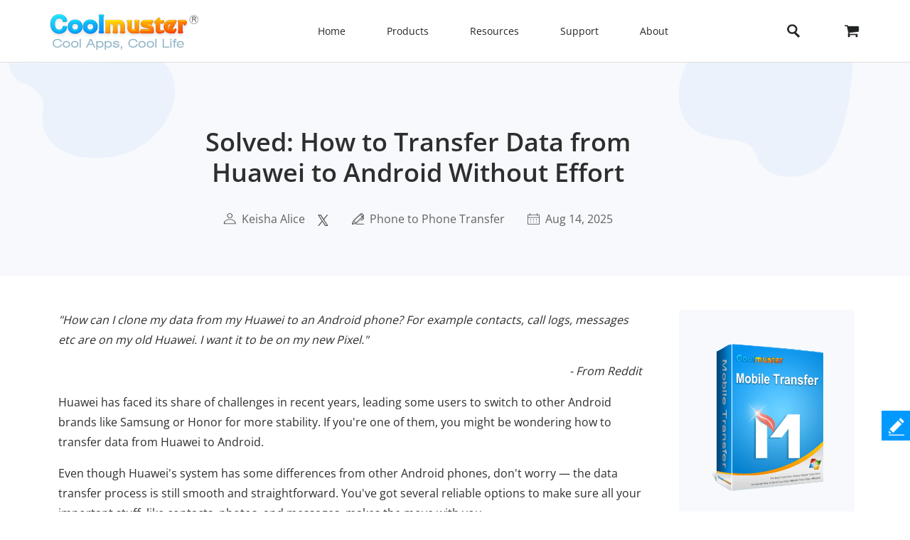

--- FILE ---
content_type: text/html;charset=UTF-8
request_url: https://www.coolmuster.com/phone-transfer/huawei-to-android-transfer.html
body_size: 14423
content:
<!doctype html>
<html lang="en">

<head>
    <meta charset="utf-8">
    <meta http-equiv="x-dns-prefetch-control" content="on">
    <link rel="dns-prefetch" href="//www.googleadservices.com" />
<link rel="dns-prefetch" href="//www.googletagmanager.com" />
<link rel="dns-prefetch" href="//googleads.g.doubleclick.net" />
    <meta name="viewport" content="width=device-width, initial-scale=1">
    <title>How to Transfer Data from Huawei to Android (Full Guide)</title>
    <meta name="generator" content="Coolmuster"/>
    <meta name="author" content="Coolmuster"/>
    <meta name="keywords" content=""/>
    <meta name="description" content="Want to transfer data from Huawei to Android without trouble? Don't worry. This guide have provided 8 solutions, so you can choose the one you like."/>
    <link rel="preload" href="https://www.coolmuster.com/public/assets/images/logo.png" as="image" />

    <meta http-equiv="Cache-Control" content="no-transform" />
    <meta http-equiv="Cache-Control" content="no-siteapp" />
    <link rel="canonical" href="https://www.coolmuster.com/phone-transfer/huawei-to-android-transfer.html" />
    <!-- Bootstrap core CSS -->
    <link href="/public/assets/css/bt5/bootstrap.min.css" rel="stylesheet">
    <link href="/public/assets/css/front/3_0/site.css?v=53202508260743" rel="stylesheet">
    <link href="/public/common/navigate/bottom_menu_style.css?v=53202508260743" rel="stylesheet">
    <link href="/public/common/navigate/top_menu_adapter.css?v=53202508260743" rel="stylesheet">
    <link href="/public/common/floating/floating_feedback_top.css?v=53202508260743" rel="stylesheet">

    <link href="/public/module/resource/assets/css/3_0/resource_content.css?v=53202508260743" rel="stylesheet">
    <link href="/public/common/navigate/change_language.css?v=53202508260743" rel="stylesheet" type="text/css" />

        <link rel="alternate" href="https://www.coolmuster.com/phone-transfer/huawei-to-android-transfer.html" hreflang="en" />
        <link rel="alternate" href="https://www.coolmuster.com/jp/phone-transfer/huawei-to-android-transfer.html" hreflang="ja" />
        <link rel="alternate" href="https://www.coolmuster.com/de/phone-transfer/huawei-to-android-transfer.html" hreflang="de" />
        <link rel="alternate" href="https://www.coolmuster.com/fr/phone-transfer/huawei-to-android-transfer.html" hreflang="fr" />
        <link rel="alternate" href="https://www.coolmuster.com/es/phone-transfer/huawei-to-android-transfer.html" hreflang="es" />
        <link rel="alternate" href="https://br.coolmuster.com/phone-transfer/huawei-to-android-transfer.html" hreflang="pt" />
        <link rel="alternate" href="https://it.coolmuster.com/phone-transfer/huawei-to-android-transfer.html" hreflang="it" />
        <link rel="alternate" href="https://tw.coolmuster.com/phone-transfer/huawei-to-android-transfer.html" hreflang="zh-Hant" />
        <link rel="alternate" href="https://www.coolmuster.kr/phone-transfer/huawei-to-android-transfer.html" hreflang="kr" />
        <link rel="alternate" href="https://ru.coolmuster.com/phone-transfer/huawei-to-android-transfer.html" hreflang="ru" />
        <link rel="alternate" href="https://id.coolmuster.com/phone-transfer/huawei-to-android-transfer.html" hreflang="id" />
        <link rel="alternate" href="https://tr.coolmuster.com/phone-transfer/huawei-to-android-transfer.html" hreflang="tr" />
        <link rel="alternate" href="https://www.coolmuster.com/phone-transfer/huawei-to-android-transfer.html" hreflang="x-default" />


<!-- Global site tag (gtag.js) - Google Analytics -->
<script defer src="https://www.googletagmanager.com/gtag/js?id=UA-42531556-1"></script>
<script type="text/javascript" defer>
	  window.dataLayer = window.dataLayer || [];
	  function gtag(){dataLayer.push(arguments);}
	  gtag('js', new Date());

	  gtag('config', 'UA-42531556-1');
</script>
<!-- Global site tag (gtag.js) - Google Ads: 937684425 -->
<script defer src="https://www.googletagmanager.com/gtag/js?id=AW-937684425"></script>
<script type="text/javascript" defer>
	  window.dataLayer = window.dataLayer || [];
	  function gtag(){dataLayer.push(arguments);}
	  gtag('js', new Date());

	  gtag('config', 'AW-937684425');
</script>
<script>(function(w,d,t,r,u){var f,n,i;w[u]=w[u]||[],f=function(){var o={ti:"5066591", enableAutoSpaTracking: true};o.q=w[u],w[u]=new UET(o),w[u].push("pageLoad")},n=d.createElement(t),n.src=r,n.async=1,n.onload=n.onreadystatechange=function(){var s=this.readyState;s&&s!=="loaded"&&s!=="complete"||(f(),n.onload=n.onreadystatechange=null)},i=d.getElementsByTagName(t)[0],i.parentNode.insertBefore(n,i)})(window,document,"script","//bat.bing.com/bat.js","uetq");</script>

    <script type="application/ld+json">
        {
            "@context": "https://schema.org",
            "@type": "Article",
            "mainEntityOfPage": {
                "@type": "WebPage",
                "@id": "https://www.coolmuster.com/phone-transfer/huawei-to-android-transfer.html"
            },
            "headline": "Solved: How to Transfer Data from Huawei to Android Without Effort",
            "image": "https://www.coolmuster.com/uploads/file/202508/transfer-data-from-huawei-to-android.jpg",
            "description": "Want to transfer data from Huawei to Android without trouble? Don't worry. This guide have provided 8 solutions, so you can choose the one you like.",
            "author": {
                "@type": "Person",
                "name": "Keisha Alice",
                "url": "https://www.coolmuster.com/author/keisha-alice.html"
            },
            "publisher": {
                "@type": "Organization",
                "name": "Coolmuster",
                "logo": {
                    "@type": "ImageObject",
                    "url": "https://www.coolmuster.com/public/assets/images/logo.png",
                    "width": 210,
                    "height": 56
                }
            },
            "datePublished": "2017-09-07",
            "dateModified": "2025-08-14"
        }
    </script>
    <script type="application/ld+json">
        {
            "@context": "https://schema.org",
            "@type": "BreadcrumbList",
            "itemListElement": [{
                "@type": "ListItem",
                "position": 1,
                "name": "Home",
                "item": "https://www.coolmuster.com"
            },{
                "@type": "ListItem",
                "position": 2,
                "name": "Phone to Phone Transfer",
                "item": "https://www.coolmuster.com/phone-transfer/"
            },{
                "@type": "ListItem",
                "position": 3,
                "name": "Solved: How to Transfer Data from Huawei to Android Without Effort"
            }]
        }
    </script>
</head>

<body>


     <div class="container-fluid header menu-bottom-border">
    <div class="container">
        <!-- pc BEGIN -->
        <div class="row" id="pcMenu">
            <div class="left w-auto"><a class="logo" href="https://www.coolmuster.com/"><span class="qxs-icon icon-logo"> </span>
            </a> <span class="navigator-mob"><i class="icon-navigator-mob"></i></span>
            </div>

            <div class="center w-auto">
                <ul class="col-12 navigator">
                    <li><a href="https://www.coolmuster.com/">Home</a></li>
                    <li><span>Products</span>
                        <!--  style="width: 1170px; left: -379.828px;" -->
                        <div class="products">
                            <div class="container">
                                <div class="row d-flex">
                                    <div class="w-auto">
                                        <h3><i class="qxs-icon qxs-android"></i><span>Android</span></h3>

                                        <div>
                                            <ul>
                                                <li class="hot"><a href="https://www.coolmuster.com/android-assistant.html">Android Assistant</a></li>
                                                <li><a href="https://www.coolmuster.com/android-eraser.html">Android Eraser</a></li>
                                                <li class="hot"><a href="https://www.coolmuster.com/lab-fone-for-android.html">Lab.Fone for Android</a></li>
                                                <li><a href="https://www.coolmuster.com/android-sms-contacts-recovery.html">Android SMS + Contacts Recovery</a></li>
                                                <li><a href="https://www.coolmuster.com/mobile-transfer.html">Mobile Transfer</a></li>
                                                <li class="new"><a href="https://www.coolmuster.com/android-backup-and-restore.html">Android Backup Manager</a></li>
                                                <li class="new"><a href="https://www.coolmuster.com/whatsapp-recovery.html">Android WhatsApp Recovery</a></li>
                                            </ul>
                                        </div>
                                    </div>

                                    <div class="w-auto">
                                        <h3><i class="qxs-icon qxs-ios"></i><span>iOS</span></h3>

                                        <div>
                                            <ul>
                                                <li class="hot"><a href="https://www.coolmuster.com/ios-assistant.html">iOS Assistant</a></li>
                                                <li><a href="https://www.coolmuster.com/ios-eraser.html">iOS Eraser</a></li>
                                                <li class="new"><a href="https://www.coolmuster.com/iphone-data-recovery.html">iPhone Data Recovery</a></li>
                                                <li><a href="https://www.coolmuster.com/iphone-backup-extractor.html">iPhone Backup Extractor</a></li>
                                                <li><a href="https://www.coolmuster.com/iphone-sms-contacts-recovery.html">iPhone SMS + Contacts Recovery</a></li>
                                                <li class="new"><a href="https://www.coolmuster.com/icloud-backup-recovery.html">iCloud Backup Recovery</a></li>
                                                <li class="new"><a href="https://www.coolmuster.com/iphone-whatsapp-recovery.html">iPhone WhatsApp Recovery</a></li>
                                            </ul>
                                        </div>
                                    </div>

                                    <div class="w-auto">
                                        <h3><i class="qxs-icon"></i>Office</h3>

                                        <div>
                                            <ul>
                                            	<li><a href="https://www.coolmuster.com/pdf-to-word-converter.html">PDF to Word Converter</a></li>
												<li><a href="https://www.coolmuster.com/pdf-creator-pro.html">PDF Creator Pro</a></li>
												<li class="new"><a href="https://www.coolmuster.com/pdf-to-jpg-converter.html">PDF to JPG Converter</a></li>
												<li class="new"><a href="https://www.coolmuster.com/jpg-to-pdf-converter.html">JPG to PDF Converter</a></li>
												<li class="new"><a href="https://www.coolmuster.com/pdf-merger.html">PDF Merger</a></li>
                                                <li><a href="https://www.coolmuster.com/pdf-converter-pro.html">PDF Converter Pro</a></li>
                                                <li><a href="https://www.coolmuster.com/pdf-password-remover.html">PDF Password Remover</a></li>
                                            </ul>
                                        </div>
                                    </div>

                                    <div class="w-auto">
                                        <h3><i class="qxs-icon"></i>Utilities</h3>

                                        <div>
                                            <ul>
                                                <li><a href="https://www.coolmuster.com/data-recovery.html">Data Recovery</a></li>
                                                <li class="new"><a href="https://www.coolmuster.com/heic-converter.html">HEIC Converter</a></li>
                                                <li><a href="https://www.coolmuster.com/lab-fone-for-android.html">Android Data Recovery</a></li>
                                                <li><a href="https://www.coolmuster.com/iphone-data-recovery.html">iOS Data Recovery</a></li>
                                                <li><a href="https://www.coolmuster.com/mobile-transfer.html">Phone to Phone Transfer</a></li>
                                                <li class="new"><a href="https://www.coolmuster.com/whatsapp-recovery.html">WhatsApp Data Recovery</a></li>
												<li class="new"><a href="https://www.coolmuster.com/data-erasure.html">Data Erasure</a></li>
                                            </ul>
                                        </div>
                                    </div>
                                </div>
                            </div>

                            <div class="container viewmore">
                                <div class="row">
                                    <div class="getmore justify-content-center">
                                        <a href="https://www.coolmuster.com/product-center.html">View All Products</a>
                                    </div>
                                </div>
                            </div>
                        </div>
                    </li>
                    <li><span>Resources</span>
                        <ul>
                            <li><a href="https://www.coolmuster.com/android-transfer-backup/">Android Transfer</a></li>
                            <li><a href="https://www.coolmuster.com/android-recovery/">Android Recovery</a></li>
                            <li><a href="https://www.coolmuster.com/idevices/">iPhone Transfer</a></li>
                            <li><a href="https://www.coolmuster.com/ios-recovery/">iPhone Recovery</a></li>
                            <li><a href="https://www.coolmuster.com/phone-transfer/">Phone Transfer</a></li>
                            <li><a href="https://www.coolmuster.com/phone-clean/">Phone Eraser</a></li>
                            <li><a href="https://www.coolmuster.com/resource.html">View All Resources</a></li>
                        </ul>
                    </li>
                    <li><span>Support</span>
                        <ul>
                            <li><a href="https://www.coolmuster.com/support.html">Support Center</a></li>
                            <li><a href="https://www.coolmuster.com/online-help/">Online Tutorials</a></li>
                            <li><a href="https://www.coolmuster.com/product-faq.html">Product FAQs</a></li>
                            <li><a href="https://www.coolmuster.com/sales-faq.html">Sales FAQs</a></li>
                            <li><a href="https://www.coolmuster.com/refund-faq.html">Refund FAQs</a></li>
                            <li><a href="https://www.coolmuster.com/what-is-1-year-subscription.html">Subscription FAQs</a></li>
                            <li><a href="https://www.coolmuster.com/sales-faq.html#registration">Registration FAQs</a></li>
                        </ul>
                    </li>
                    <li><span>About</span>
                        <ul>
                            <li><a href="https://www.coolmuster.com/about-coolmuster.html">About Coolmuster</a></li>
                            <li><a href="https://www.coolmuster.com/contact-us.html">Contact Us</a></li>
                        </ul>
                    </li>
                    <li class="qxs-mob-store"><a href="https://www.coolmuster.com/store.html">Store</a></li>
                    <li class="qxs-mob-search">
                        <div class="qxs-mob-searchbox">
                            <form action="https://www.coolmuster.com/search.html" id="cse-mobilesearch-box">
                                <input name="cx" type="hidden" value="012174904280100499933:qzbybr85npa" />
                                <input name="cof" type="hidden" value="FORID:10" />
                                <input name="ie" type="hidden" value="UTF-8" />
                                <span><i class="qxs-icon icon-search"></i></span>
                                <input name="q" placeholder="Search coolmuster.com" type="text" /> </form>
                        </div>
                    </li>
                </ul>
            </div>

            <div class="right w-auto">
                <div><a class="search" onclick="showPcSearchInput(event);" style="text-decoration:none"> <span
                        class="qxs-icon icon-search"> </span> </a></div>

                <div><a href="https://www.coolmuster.com/store.html"><i class="qxs-icon icon-store"></i></a></div>
            </div>

            <div class="searchbox w-auto">
                <form action="https://www.coolmuster.com/search.html" autocomplete="off" id="pc-search-form">
                    <input name="cx" type="hidden" value="012174904280100499933:qzbybr85npa" />
                    <input name="cof" type="hidden" value="FORID:10" />
                    <input name="ie" type="hidden" value="UTF-8" />
                    <span onclick="submitPcSearch(event,'pc-search-form');">
                        <i class="qxs-icon icon-search"></i>
                    </span>
                    <input onkeyup="submitPcSearchOnEnter(event,'pc-search-form');" name="q" placeholder="Search coolmuster.com" type="text" />
                    <span onclick="showPcMenu(event);">
                        <i class="qxs-icon icon-close"></i>
                    </span>
                </form>
            </div>
        </div>
        <!-- pc END -->

        <!-- mobile BEGIN -->
        <div class="row row-cols-1 navbar navbar-expand-sm navbar-light" id="mobileMenu-header">
            <div class="d-flex justify-content-between">
                <a href="https://www.coolmuster.com/"><div class="qxs-icon icon-logo"></div></a>

                <button class="border-0 navbar-toggler collapsed" type="button" data-bs-toggle="collapse"
                        data-bs-target="#mobileMenu" aria-controls="navbarNavDropdown"
                        aria-expanded="false" aria-label="Toggle navigation">
                    <span class="icon-navigator-mob"></span>
                </button>
            </div>
            <div id="mobileMenu" style="padding-top:1.2rem" class="collapse">
                <div class="col">
                    <p class="bg-transparent  menu-home " style="margin-bottom: 0;">
                        <a href="https://www.coolmuster.com/">Home</a>
                    </p>
                </div>
                <div class="col" >
                    <p class="accordion-collapse-show accordion-button accordion-header collapsed bg-transparent  px-0 "
                       data-bs-toggle="collapse" aria-expanded="true" data-bs-target="#flush-1">Products</p>
                    <ul id="flush-1" class="accordion-collapse collapse topmenu product-type">
                        <li>
                            <div class="d-flex justify-content-start accordion-collapse-show accordion-button accordion-header
                                            collapsed bg-transparent  px-0 "
                                 data-bs-toggle="collapse" aria-expanded="true" data-bs-target="#flush-11">
                                <i class="qxs-icon icon-android"></i>
                                <span class="align-middle">Android</span>
                            </div>
                            <ul id="flush-11" class="accordion-collapse collapse topmenu">
                                <li>
                                    <a href="https://www.coolmuster.com/android-assistant.html">
                                        <span>Android Assistant</span>
                                        <i class="qxs-icon hot"></i>
                                    </a>
                                </li>
                                <li><a href="https://www.coolmuster.com/android-eraser.html">Android Eraser</a></li>
                                <li>
                                    <a href="https://www.coolmuster.com/lab-fone-for-android.html">
                                        <span>Lab.Fone for Android</span>
                                        <i class="qxs-icon hot"></i>
                                    </a>
                                </li>
                                <li><a href="https://www.coolmuster.com/android-sms-contacts-recovery.html">Android SMS + Contacts Recovery</a></li>
                                <li><a href="https://www.coolmuster.com/mobile-transfer.html">Mobile Transfer</a></li>
                                <li>
                                    <a href="https://www.coolmuster.com/android-backup-and-restore.html">
                                        <span>Android Backup Manager</span>
                                        <i class="qxs-icon new"></i>
                                    </a>
                                </li>
                                <li>
                                    <a href="https://www.coolmuster.com/whatsapp-recovery.html">
                                        <span>Android WhatsApp Recovery</span>
                                        <i class="qxs-icon new"></i>
                                    </a>
                                </li>
                            </ul>
                        </li>
                        <li>
                            <div class="d-flex justify-content-start accordion-collapse-show accordion-button accordion-header
                                            collapsed bg-transparent  px-0 "
                                 data-bs-toggle="collapse" aria-expanded="true" data-bs-target="#flush-12">
                                <i class="qxs-icon icon-ios"></i>
                                <span class="align-middle">iOS</span>
                            </div>
                            <ul id="flush-12" class="accordion-collapse collapse topmenu">
                                <li>
                                    <a href="https://www.coolmuster.com/ios-assistant.html">
                                        <span>iOS Assistant</span>
                                        <i class="qxs-icon hot"></i>
                                    </a>
                                </li>
                                <li><a href="https://www.coolmuster.com/ios-eraser.html">iOS Eraser</a></li>
                                <li>
                                    <a href="https://www.coolmuster.com/iphone-data-recovery.html">
                                        <span>iPhone Data Recovery</span>
                                        <i class="qxs-icon new"></i>
                                    </a>
                                </li>
                                <li><a href="https://www.coolmuster.com/iphone-backup-extractor.html">iPhone Backup Extractor</a></li>
                                <li><a href="https://www.coolmuster.com/iphone-sms-contacts-recovery.html">iPhone SMS + Contacts Recovery</a></li>
                                <li><a href="https://www.coolmuster.com/icloud-backup-recovery.html"><span>iCloud Backup Recovery</span><i class="qxs-icon new"></i></a></li>
                                <li><a href="https://www.coolmuster.com/iphone-whatsapp-recovery.html"><span>iPhone WhatsApp Recovery</span><i class="qxs-icon new"></i></a></li>
                            </ul>
                        </li>
                        <li>
                            <div class="d-flex justify-content-start accordion-collapse-show accordion-button accordion-header
                                            collapsed bg-transparent px-0 "
                                 data-bs-toggle="collapse" aria-expanded="true" data-bs-target="#flush-13">
                                <i class="qxs-icon icon-office"></i>
                                <span class="align-middle">Office</span>
                            </div>
                            <ul id="flush-13" class="accordion-collapse collapse topmenu">
                                <li>
                                    <a href="https://www.coolmuster.com/pdf-to-word-converter.html">PDF to Word Converter</a>
                                </li>
                                <li><a href="https://www.coolmuster.com/pdf-creator-pro.html">PDF Creator Pro</a></li>
                                <li>
									<a href="https://www.coolmuster.com/pdf-to-jpg-converter.html">
										<span>PDF to JPG Converter</span>
										<i class="qxs-icon new"></i>
									</a>
								</li>
								<li>
									<a href="https://www.coolmuster.com/jpg-to-pdf-converter.html">
										<span>JPG to PDF Converter</span>
										<i class="qxs-icon new"></i>
									</a>
								</li>
								<li>
									<a href="https://www.coolmuster.com/pdf-merger.html">
										<span>PDF Merger</span>
										<i class="qxs-icon new"></i>
									</a>
								</li>
                                <li><a href="https://www.coolmuster.com/pdf-converter-pro.html">PDF Converter Pro</a></li>
                                <li><a href="https://www.coolmuster.com/pdf-password-remover.html">PDF Password Remover</a></li>
                            </ul>
                        </li>
                        <li>
                            <div class="d-flex justify-content-start accordion-collapse-show accordion-button accordion-header
                                            collapsed bg-transparent px-0 "
                                 data-bs-toggle="collapse" aria-expanded="true" data-bs-target="#flush-14">
                                <i class="qxs-icon icon-utilities"></i>
                                <span class="align-middle">Utilities</span>
                            </div>
                            <ul id="flush-14" class="accordion-collapse collapse topmenu">
                                <li>
                                    <a href="https://www.coolmuster.com/data-recovery.html">Data Recovery</a>
                                </li>
                                <li>
                                    <a href="https://www.coolmuster.com/heic-converter.html">
                                        <span>HEIC Converter</span>
                                        <i class="qxs-icon new"></i>
                                    </a>
                                </li>
                                <li><a href="https://www.coolmuster.com/lab-fone-for-android.html">Android Data Recovery</a></li>
                                <li><a href="https://www.coolmuster.com/iphone-data-recovery.html">iOS Data Recovery</a></li>
                                <li><a href="https://www.coolmuster.com/mobile-transfer.html">Phone to Phone Transfer</a></li>
                                <li>
                                    <a href="https://www.coolmuster.com/whatsapp-recovery.html">
                                        <span>WhatsApp Data Recovery</span>
                                        <i class="qxs-icon new"></i>
                                    </a>
                                </li>
								<li class="new"><a href="https://www.coolmuster.com/data-erasure.html">Data Erasure</a></li>
                            </ul>
                        </li>
                    </ul>
                </div>
    
                <div class="col">
                    <p class="accordion-collapse-show accordion-button accordion-header collapsed bg-transparent  px-0 "
                       data-bs-toggle="collapse" aria-expanded="true" data-bs-target="#flush-2">Resources</p>
                    <ul id="flush-2" class="accordion-collapse collapse topmenu">
                        <li><a href="https://www.coolmuster.com/android-transfer-backup/">Android Transfer</a></li>
                        <li><a href="https://www.coolmuster.com/android-recovery/">Android Recovery</a></li>
                        <li><a href="https://www.coolmuster.com/idevices/">iPhone Transfer</a></li>
                        <li><a href="https://www.coolmuster.com/ios-recovery/">iPhone Recovery</a></li>
                        <li><a href="https://www.coolmuster.com/phone-transfer/">Phone Transfer</a></li>
                        <li><a href="https://www.coolmuster.com/phone-clean/">Phone Eraser</a></li>
                        <li><a href="https://www.coolmuster.com/resource.html">View All Resources</a></li>
                    </ul>
                </div>

                <div class="col">
                    <p class="accordion-collapse-show accordion-button accordion-header collapsed bg-transparent  px-0 "
                       data-bs-toggle="collapse" aria-expanded="true" data-bs-target="#flush-3">Support</p>
                    <ul id="flush-3" class="accordion-collapse collapse topmenu">
                        <li><a href="https://www.coolmuster.com/support.html">Support Center</a></li>
                        <li><a href="https://www.coolmuster.com/online-help/">Online Tutorials</a></li>
                        <li><a href="https://www.coolmuster.com/product-faq.html">Product FAQs</a></li>
                        <li><a href="https://www.coolmuster.com/sales-faq.html">Sales FAQs</a></li>
                        <li><a href="https://www.coolmuster.com/refund-faq.html">Refund FAQs</a></li>
                        <li><a href="https://www.coolmuster.com/what-is-1-year-subscription.html">Subscription FAQs</a></li>
                        <li><a href="https://www.coolmuster.com/sales-faq.html#registration">Registration FAQs</a></li>
                    </ul>
                </div>

                <div class="col">
                    <p class="accordion-collapse-show accordion-button accordion-header collapsed bg-transparent  px-0 "
                       data-bs-toggle="collapse" aria-expanded="true" data-bs-target="#flush-4">About</p>
                    <ul id="flush-4" class="accordion-collapse collapse topmenu">
                        <li><a href="https://www.coolmuster.com/about-coolmuster.html">About Coolmuster</a></li>
                        <li><a href="https://www.coolmuster.com/contact-us.html">Contact Us</a></li>
                    </ul>
                </div>

                <div class="col">
                    <p class="bg-transparent  menu-home ">
                        <a href="https://www.coolmuster.com/store.html">Store</a>
                    </p>
                </div>
                <div class="input-group mb-3">
                    <form action="/search.html" id="mobile-search-form">
                        <div class="d-flex">
                            <input name="cx" type="hidden" value="012174904280100499933:qzbybr85npa" />
                            <input name="cof" type="hidden" value="FORID:10" />
                            <input name="ie" type="hidden" value="UTF-8" />
                            <button onclick="submitPcSearch(event,'mobile-search-form');" class="border-0 p-0 g-0 qxs-icon icon-search bg-transparent" type="button" style="margin-top: 10px;"></button>
                            <input name="q" onkeyup="submitPcSearchOnEnter(event,'mobile-search-form');" type="text" class="form-control border-0" placeholder="Search coolmuster.com">
                        </div>
                    </form>
                </div>
            </div>
        </div>
        <!-- mobile END -->
    </div>
</div>
    <!-- quick product nav BEGIN -->
    <div class="container-fluid product-detail-nav">
        <div class="container d-flex flex-wrap justify-content-between align-items-center">



            <div class="d-flex align-items-start name">
                <span>Mobile Transfer</span>
                <div class="d-flex align-items-center platform">
                    <span class="icon_win active" data-download="https://www.coolmuster.com/downloads/cool-mobile-transfer.exe" 
                        data-buy="https://www.coolmuster.com/purchase/mobile-transfer.html" data-buyshow="1">
                    </span>

                    <span class="icon_mac " data-download="https://www.coolmuster.com/downloads/cool-mobile-transfer.dmg" 
                        data-buy="https://www.coolmuster.com/purchase/mobile-transfer-for-mac.html" data-buyshow="1">
                    </span>
                </div>
                <span class="d-flex d-sm-none align-items-center justify-content-between product-detail-nav_toggle">&nbsp;</span>
            </div>
            <div class="d-flex align-items-center flex-wrap links">
                <a href="https://www.coolmuster.com/mobile-transfer.html">Features</a>
                <a href="https://www.coolmuster.com/phone-transfer/mobile-transfer-guide.html">Guide</a>
                <a href="https://www.coolmuster.com/tech-spec/mobile-transfer.html">Tech Specs</a>
                <a href="https://www.coolmuster.com/reviews/mobile-transfer.html">Reviews</a>
                <div class="col-12 col-sm links_controls d-flex">
                    <a href="https://www.coolmuster.com/downloads/cool-mobile-transfer.exe" class="download download_win d-flex align-items-center justify-content-center">Free Try</a>
                    <a href="https://www.coolmuster.com/purchase/mobile-transfer.html" class="buy buy_win d-flex align-items-center justify-content-center" id="nav-buy">Buy Now</a>
                </div>
            </div>
        </div>
    </div>
    <!-- quick product nav END -->

    <div class="container-fluid">
        <!-- resource banner  END -->
        <div class="row">
            <div class="resource-content-banner">
                <div class="row g-0 row-cols-1">
                    <div class="col-sm-2">
                        <img src="/public/module/resource/assets/images/3_0/content/bg-left.png" height="135px" width="235px"
                            loading="lazy" alt="...">
                    </div>
                    <div class="col-sm-7 text-center">
                        <div class="resource-content-banner-title">
                            <h1>Solved: How to Transfer Data from Huawei to Android Without Effort</h1>
                        </div>
                        <div class="d-flex info py-1 py-sm-4" style="color:#626262;">

                            <div class="d-flex flex-wrap">
                                <img class="my-auto mx-auto" src="/public/module/resource/assets/images/3_0/content/user.png" width="18px" height="16px" loading="lazy">
                                <span class="px-1"></span>
                                <a href="https://www.coolmuster.com/author/keisha-alice.html">Keisha Alice</a>
                            </div>

                            <span class="px-2"></span>
<div>
    <a href="https://x.com/coolmuster">
        <img src="/public/module/resource/assets/images/3_0/content/twitter.png" class="my-auto" width="18px" height="16px" loading="lazy">
    </a>
</div>
                            <span class="px-3"></span>
                            <div class="d-flex flex-wrap">
                                <img class="my-auto mx-auto" src="/public/module/resource/assets/images/3_0/content/tips.png" width="17px" height="16px" loading="lazy">
                                <span class="px-1"></span>
                                <a href="https://www.coolmuster.com/phone-transfer/">Phone to Phone Transfer</a>
                            </div>
                            <span class="px-3"></span>
                            <div class="d-flex flex-wrap">
                                <img class="my-auto mx-auto" src="/public/module/resource/assets/images/3_0/content/calendar.png" width="17px" height="16px" loading="lazy">
                                <span class="px-1"></span>
                                <span>Aug 14, 2025</span>
                            </div>
                        </div>
                    </div>
                    <div class="col-sm-3 title-right-img">
                        <img src="/public/module/resource/assets/images/3_0/content/bg-right.png" height="161px" width="246px"
                            loading="lazy" alt="...">
                    </div>
                </div>
            </div>
        </div>
        <!-- resource banner  END -->
    </div>

    <div class="container resource-content">
        <div class="row row-cols-1 row-cols-sm-12">
            <ResourceLeft class="col-sm-9">

                <div class="w-100 py-4"></div>
                <div class="px-2 px-sm-0">
                    <p><em>"How can I clone my data from my Huawei to an Android phone? For example contacts, call logs, messages etc are on my old Huawei. I want it to be on my new Pixel."</em></p>

<p align="right"><em>- From Reddit</em></p>

<p>Huawei has faced its share of challenges in recent years, leading some users to switch to other Android brands like Samsung or Honor for more stability. If you're one of them, you might be wondering how to transfer data from Huawei to Android.</p>

<p>Even though Huawei's system has some differences from other Android phones, don't worry — the data transfer process is still smooth and straightforward. You've got several reliable options to make sure all your important stuff, like contacts, photos, and messages, makes the move with you.</p>

<p align="center"><img loading="lazy" alt="how to transfer data from huawei to android" src="https://www.coolmuster.com/uploads/file/202508/transfer-data-from-huawei-to-android.jpg" /></p>

<div class="w-auto">
<div><span class="directory-title">Directory</span></div>

<div class="directory-content">
<ul>
	<li><a class="hot-end" href="#p1">Part 1: How to Transfer Data from Huawei to Android via Coolmuster Mobile Transfer</a></li>
	<li><a href="#p2">Part 2: How to Transfer Data from Huawei to Android via Manufacturer's Apps</a>
	<ul>
		<li><a href="#21">2.1 Using Samsung Smart Switch</a></li>
		<li><a href="#22">2.2 Using OnePlus Clone Phone</a></li>
		<li><a href="#23">2.3 Using Mi Mover</a></li>
		<li><a href="#24">2.4 Using Google Pixel Data Transfer Tool</a></li>
		<li><a href="#25">2.5 Using Honor Device Clone</a></li>
	</ul>
	</li>
	<li><a href="#p3">Part 3: How to Copy Data from Huawei to Android via Third-Party Apps</a>
	<ul>
		<li><a href="#31">3.1 Using SHAREit</a></li>
		<li><a href="#32">3.2 Using Send Anywhere</a></li>
	</ul>
	</li>
	<li><a href="#p4">Part 4: FAQs About Data Transfer from Huawei to Android</a></li>
</ul>
</div>
</div>

<h2><a id="p1" name="p1"></a>Part 1: How to Transfer Data from Huawei to Android via Coolmuster Mobile Transfer</h2>

<p>When switching from a Huawei phone to a new Android device, transferring your precious data is a crucial step. <a href="https://www.coolmuster.com/mobile-transfer.html">Coolmuster Mobile Transfer</a> is a powerful and user-friendly tool that simplifies this process. It enables you to transfer a wide range of data, including contacts, SMS, call logs, music, videos, photos, apps, and more, between different platforms with just a few clicks.</p>

<p><strong>Key features of Coolmuster Mobile Transfer:</strong></p>

<ul>
	<li>Directly <a href="https://www.coolmuster.com/phone-transfer/transfer-files-from-android-to-android.html">copy data from one phone to another</a>.</li>
	<li>Enable you to select data types before the transfer.</li>
	<li>Support the <a href="https://www.coolmuster.com/phone-transfer/transfer-photos-from-android-to-android.html">transfer of photos</a>, videos, music, contacts, SMS, etc.</li>
	<li>The <a href="https://www.coolmuster.com/phone-transfer/transfer-files-from-iphone-to-android.html">data transfer from iPhone to Android</a> is available.</li>
	<li>Work for most Android and iOS devices as well as Huawei devices.</li>
	<li>Support Android 6.0 or higher, and iOS 5.0 or later, including Android 16 and iOS 26.</li>
</ul>

<p>Download the Mobile Transfer software.</p>

<div class="py-2 d-flex flex-column flex-sm-row justify-content-center">
<div class="text-center"><a class="btn btn-primary download-button" href="https://www.coolmuster.com/downloads/cool-mobile-transfer.exe" rel="nofollow" style="width: 240px;"><img loading="lazy" alt="windows version of coolmuster mobile transfer" src="/public/module/resource/assets/images/3_0/content/win.png" /> Free Download for PC </a></div>

<div class="p-1">&nbsp;</div>

<div class="text-center"><a class="btn btn-primary download-button" href="https://www.coolmuster.com/downloads/cool-mobile-transfer.dmg" rel="nofollow" style="width: 240px;"><img loading="lazy" alt="mac version of coolmuster mobile transfer" src="/public/module/resource/assets/images/3_0/content/mac.png" /> Free Download for Mac </a></div>
</div>

<div>
<p><span class="para-number">01</span>Download and install the software on your computer. Once installed, launch it. Next, connect your Huawei and the Android phone to the computer using USB cables. Ensure that USB debugging is enabled on both devices.</p>

<p><span class="para-number">02</span>The software will detect the phones and display them as "Source" and "Destination". If they are in the wrong positions, click the "Flip" button to switch them.</p>

<p align="center"><img alt="connect huawei and android phone to the computer successfully" loading="lazy" src="https://www.coolmuster.com/uploads/image/20170802/android-to-android1.jpg" /></p>

<p><span class="para-number">03</span>The software will display a list of data types that can be transferred. Select the data you want to copy, and click the "Start Copy" button. The transfer process will begin, and a progress bar will show its status.</p>

<p align="center"><img alt="transfer huawei data to android directly" loading="lazy" src="https://www.coolmuster.com/uploads/image/20170802/android-to-android2.jpg" /></p>
</div>

<p><strong>Here's the video guide (about 2 minutes):</strong></p>

<p align="center"><iframe loading="lazy" allow="accelerometer; autoplay; clipboard-write; encrypted-media; gyroscope; picture-in-picture; web-share" allowfullscreen="" frameborder="0" height="315" referrerpolicy="strict-origin-when-cross-origin" src="https://www.youtube.com/embed/nNC8eTdj2kk?si=kzTMrSMOd-cSfT6M" title="YouTube video player" width="560"></iframe></p>

<h2><a id="p2" name="p2"></a>Part 2: How to Transfer Data from Huawei to Android via Manufacturer's Apps</h2>

<p>Many Android manufacturers provide their own dedicated apps to facilitate data migration from other devices. These apps are often optimized for their specific brand and offer a seamless experience. Select an app according to your new Android phone's make.</p>

<h3><a id="21" name="21"></a>2.1 Using Samsung Smart Switch</h3>

<p>If your new Android phone is a Samsung Galaxy device, you can use Samsung Smart Switch to <a href="https://www.coolmuster.com/phone-transfer/transfer-data-from-huawei-to-samsung.html">move your Huawei data to your Samsung phone</a> with ease.</p>

<p><strong>Here's how:</strong></p>

<p>Step 1: Download and install the Smart Switch app on both your old Huawei and your new Samsung phone from the Google Play Store. By the way, in general, Smart Switch is pre-installed on Samsung devices.</p>

<p>Step 2: Open the app on both phones. On the Samsung phone, select "Receive data", and on the Huawei, select "Send data". Choose "Wireless" as the transfer method.</p>

<p>Step 3: The two devices will connect automatically. You may need to confirm the connection on both phones. Once connected, the Smart Switch app will scan the Huawei device and display a list of data you can transfer. Select the desired data and tap "Transfer". The data will be copied to your new Samsung phone.</p>

<p align="center"><img loading="lazy" alt="transfer huawei to android via smart switch" src="https://www.coolmuster.com/uploads/file/202310/samsung-smart-switch-1-connect.png" /></p>

<h3><a id="22" name="22"></a>2.2 Using OnePlus Clone Phone</h3>

<p>OnePlus Clone Phone is a useful app for migrating data to a new OnePlus device. You can use it to <a href="https://www.coolmuster.com/phone-transfer/transfer-data-from-huawei-to-oneplus.html">move data from Huawei to your OnePlus</a> Android phone.</p>

<p><strong>Here's the guide:</strong></p>

<p>Step 1: On your new OnePlus phone, the Clone Phone app is usually pre-installed. On your old Huawei, download and install it from the Google Play Store.</p>

<p>Step 2: Open the app on both phones. On the OnePlus, select "This is the new phone". On the Huawei, choose "This is the old phone". Use the camera on the OnePlus to scan the QR code displayed on the Huawei to establish a connection.</p>

<p>Step 3: Once connected, the app will show the data that can be transferred. Select the files you want to move and tap "Start transfer".</p>

<p align="center"><img loading="lazy" alt="use oneplus clone phone to transfer data from huawei to android" src="https://www.coolmuster.com/uploads/file/202505/oneplus-clone-phone.jpg" /></p>

<h3><a id="23" name="23"></a>2.3 Using Mi Mover</h3>

<p>Mi Mover is the official data migration tool for Xiaomi and Redmi devices, which is available for <a href="https://www.coolmuster.com/phone-transfer/huawei-to-xiaomi.html">transferring data from a Huawei phone to a Xiaomi</a> or Redmi phone.</p>

<p><strong>Here are the steps:</strong></p>

<p>Step 1: Download and install the Mi Mover app on both your Huawei and your new Xiaomi/Redmi phone.</p>

<p>Step 2: On the new Xiaomi phone, open Mi Mover and select "New". On the Huawei, select "Old". The Xiaomi phone will display a QR code. Use the Huawei phone to scan this code.</p>

<p>Step 3: After scanning the QR code, the phones will connect. Choose the data you wish to transfer and tap "Send".</p>

<p align="center"><img loading="lazy" alt="transfer huawei data to xiaomi with mi mover" src="https://www.coolmuster.com/uploads/file/202410/mi-mover.jpg" /></p>

<h3><a id="24" name="24"></a>2.4 Using Google Pixel Data Transfer Tool</h3>

<p>Google Pixel devices have a built-in data transfer tool to help with setup. If you have set up your Google Pixel, you can go to Settings and choose "Backup and copy data" on the Android phone, but this only work on Pixel 9 or later. For the previous version, you need to reset your Pixel phone first.</p>

<p><strong>Here's how:</strong></p>

<p>Step 1: During the initial setup of your new Pixel phone, you will be prompted to "Copy apps &amp; data". Connect your old Huawei to the Pixel using a USB-C cable or an adapter.</p>

<p>Step 2: The Pixel will guide you through the process. It will automatically detect the data on your Huawei and ask you to select what you want to transfer.</p>

<p align="center"><img loading="lazy" alt="connect huawei and android phone with a usb cable and then transfer data" src="https://www.coolmuster.com/uploads/file/202312/data-transfer-tool-use-your-old-phone-screen.png" /></p>

<h3><a id="25" name="25"></a>2.5 Using Honor Device Clone</h3>

<p>Honor Device Clone is the official tool for moving data to a new Honor phone.</p>

<p><strong>To transfer data from Huawei to Honor:</strong></p>

<p>Step 1: On your new Honor phone, Device Clone is usually pre-installed. On your Huawei, you can download it from the AppGallery or Google Play Store.</p>

<p>Step 2: Open the app on both devices. On the new Honor phone, select "This is the new phone". On the Huawei, select "This is the old phone".</p>

<p>Step 3: Choose "Other Android phone" as the old phone type. The Honor phone will generate a QR code. Scan this code with the Huawei phone to connect. Next, select the data you want to transfer and tap "Next" or "Transfer".</p>

<p align="center"><img loading="lazy" alt="copy data from huawei to honor with honor device clone app" src="https://www.coolmuster.com/uploads/file/202505/honor-device-clone-select-data.png" /></p>

<h2><a id="p3" name="p3"></a>Part 3: How to Copy Data from Huawei to Android via Third-Party Apps</h2>

<p>If your new Android phone's manufacturer doesn't provide a tool for data migration, you can use third-party apps to get your files on your target device, such as SHAREit or Send Anywhere.</p>

<h3><a id="31" name="31"></a>3.1 Using SHAREit</h3>

<p>SHAREit is a popular app for fast file sharing between devices. However, there are some ads on the screen when you use it.</p>

<p><strong>Here's how:</strong></p>

<p>Step 1: Download and install the SHAREit app on both your Huawei and the new Android device.</p>

<p>Step 2: Open the app on both phones. On the Huawei, tap "Send", and on the Android, tap "Receive". The Huawei will search for the Android device. Then click your device to establish the connection. Or you can scan a QR code to connect both devices.</p>

<p>Step 3: Once the connection is established, select the files you want to transfer on the Huawei and tap "Send". The files will be transferred to the Android device.</p>

<p align="center"><img loading="lazy" alt="use shareit to transfer data from huawei to android" src="https://www.coolmuster.com/uploads/file/202310/shareit-send-files.png" /></p>

<h3><a id="32" name="32"></a>3.2 Using Send Anywhere</h3>

<p>Send Anywhere is a simple and secure file-sharing app that uses a 6-digit key or a QR code to connect devices.</p>

<p><strong>Send files from Huawei to Android via Send Anywhere:</strong></p>

<p>Step 1: Install the app on both your Huawei and new Android phone.</p>

<p>Step 2: On the Huawei, open the app, select the files you want to transfer, and tap "Send". The app will generate a 6-digit key.</p>

<p>Step 3: On the new Android phone, open the app, go to the "Receive" tab, and enter the 6-digit key from the Huawei phone. The transfer will start immediately.</p>

<p align="center"><img loading="lazy" alt="transfer files from huawei to android with send anywhere" src="https://www.coolmuster.com/uploads/file/202304/send-photos-from-iphone-to-android-by-send-anywhere.jpg" /></p>

<h2><a id="p4" name="p4"></a>Part 4: FAQs About Data Transfer from Huawei to Android</h2>

<p><strong>Q1: Can I transfer data from Huawei to a non-Huawei phone with the Huawei Phone Clone app?</strong></p>

<p>No, you cannot use the Huawei Phone Clone app to transfer data from a Huawei phone to a non-Huawei phone. Based on Huawei's official documentation, the Phone Clone app is specifically designed for a one-way migration: from an old phone (regardless of brand) to a new Huawei phone.</p>

<p><strong>Q2: Can I use Google Sync on a Huawei phone?</strong></p>

<p>Whether you can use Google Sync on a Huawei phone depends on when the phone was released.</p>

<ol>
	<li>For older Huawei phones (released before mid-2019): These devices came with Google Mobile Services (GMS) pre-installed, just like any other Android phone. This includes the Google Play Store, Gmail, Google Maps, and all the services that allow for Google Sync.</li>
	<li>For newer Huawei phones (released after mid-2019): Due to U.S. trade restrictions, new Huawei devices are not allowed to be sold with GMS pre-installed. These phones use Huawei's own ecosystem, known as Huawei Mobile Services (HMS) and its app store, AppGallery.</li>
</ol>

<p><strong>Q3: Can I send files from Huawei to Android with Bluetooth?</strong></p>

<p>Yes, you can send files from a Huawei phone to an Android device using Bluetooth. Bluetooth is a standard feature on all modern smartphones, and it allows for direct file transfers between devices, but not between Huawei/Android and iPhone/iPad.</p>

<h2>Conclusion</h2>

<p>Whether you want a quick one-click solution like <a href="https://www.coolmuster.com/mobile-transfer.html">Coolmuster Mobile Transfer</a>, a brand-specific tool such as Samsung Smart Switch, or a flexible third-party app like SHAREit, there's no shortage of ways to move your data from Huawei to Android. By choosing the method that matches your devices and preferences, you can ensure a smooth transition to your new phone without losing your valuable information.</p>

<div class="py-2 d-flex flex-column flex-sm-row justify-content-center">
<div class="text-center"><a class="btn btn-primary download-button" href="https://www.coolmuster.com/downloads/cool-mobile-transfer.exe" rel="nofollow" style="width: 240px;"><img loading="lazy" alt="windows version of coolmuster mobile transfer" src="/public/module/resource/assets/images/3_0/content/win.png" /> Free Download for PC </a></div>

<div class="p-1">&nbsp;</div>

<div class="text-center"><a class="btn btn-primary download-button" href="https://www.coolmuster.com/downloads/cool-mobile-transfer.dmg" rel="nofollow" style="width: 240px;"><img loading="lazy" alt="mac version of coolmuster mobile transfer" src="/public/module/resource/assets/images/3_0/content/mac.png" /> Free Download for Mac </a></div>
</div>

<p><strong>Related Articles:</strong></p>

<p><a href="https://www.coolmuster.com/android/huawei-backup.html">Huawei Backup and Restore: How to Back Up &amp; Restore Huawei Phone?</a></p>

<p><a href="https://www.coolmuster.com/android/huawei-file-transfer.html">Huawei File Transfer: How to Transfer Files from Huawei to PC [Solved]</a></p>

<p><a href="https://www.coolmuster.com/phone-transfer/transfer-contacts-from-iphone-to-huawei.html">How to Transfer Contacts from iPhone to Huawei [Proven Tips]</a></p>

<p><a href="https://www.coolmuster.com/phone-transfer/transfer-photos-from-iphone-to-huawei.html">6 Ways on How to Transfer Photos from iPhone to Huawei</a></p>

                </div>
                <div class="w-100 py-4"></div>
                <div class="px-4">
                    <div class="support" style="width:fit-content">
                        <span class="align-middle">Product-related questions? <a href="https://www.coolmuster.com/support.html">Contact Our Support Team to Get Quick Solution &gt;</a></span>
                    </div>
                </div>
                <div class="w-100 py-4"></div>
                <div class="p-4" style="font-size:0.9rem; color:#626262;">
                    <a href="https://www.coolmuster.com/" style="text-decoration: none;">
                        <img style="margin-top: -4px;" src="/public/assets/images/3_0/common/home.png" width="18px" height="15px" loading="lazy">
                    </a>
                    &nbsp;
                    <img src="/public/assets/images/3_0/common/triangle.png" width="6px" height="8px" loading="lazy">
                    &nbsp;
                    <span><a style="text-decoration: none; color:#626262" href="https://www.coolmuster.com/phone-transfer/">Phone to Phone Transfer</a></span>
                    &nbsp;
                    <img src="/public/assets/images/3_0/common/triangle.png" width="6px" height="8px" loading="lazy">
                    &nbsp;
                    <span>Solved: How to Transfer Data from Huawei to Android Without Effort</span>
                </div>
                <div class="w-100 py-4"></div>

                <div id="disqus_thread" style="padding:10px 0 0 20px;"></div>
            </ResourceLeft>

            <ResourceRight class="col-sm-3">
                <div class="w-100 py-3"></div>

                <!-- recommend product BEGIN -->
                <div class="py-3"  style="padding-right: 0.5rem!important;">
                    <div class="row row-cols-1 recommend-product">
                        <div class="text-center">
                            <div class="w-100 p-4"></div>
                            <img class="w-auto " src="/uploads/image/20200220/mobile-transfer-box.png" loading="lazy">
                            <h5 style="padding-top: 30px;padding-bottom: 0px">
                                    <a href="https://www.coolmuster.com/mobile-transfer.html"
                                       style="text-decoration: none; color:#2e2e2e">Mobile Transfer</a>
                            </h5>
                            <img src="/public/module/resource/assets/images/3_0/content/star.png" width="19px" height="18px" loading="lazy">
                            <img src="/public/module/resource/assets/images/3_0/content/star.png" width="19px" height="18px" loading="lazy">
                            <img src="/public/module/resource/assets/images/3_0/content/star.png" width="19px" height="18px" loading="lazy">
                            <img src="/public/module/resource/assets/images/3_0/content/star.png" width="19px" height="18px" loading="lazy">

                            <img src="/public/module/resource/assets/images/3_0/content/star-half.png" width="19px" height="18px" loading="lazy">

                            <div class="w-100 p-2"></div>
                            <div class="row row-cols-12 gy-3 recommend-product-desc">
                                <i class="px-2 col-1"></i><div class="col-11 px-2" style="text-align: left;">Transfer all files from phone to phone by file category with one click.</div>
                                <i class="px-2 col-1"></i><div class="col-11 px-2" style="text-align: left;">Support photos, videos, music, contacts, SMS, call logs, eBooks, apps, etc.</div>
                                <i class="px-2 col-1"></i><div class="col-11 px-2" style="text-align: left;">Work with Android and iOS operating systems, including the latest version.</div>
                                <i class="px-2 col-1"></i><div class="col-11 px-2" style="text-align: left;">Support wired and wireless data transfer for Android devices.</div>
                            </div>
                        </div>
                        <div class="w-100 p-2"></div>
                        <div class="text-center">
                            <a href="https://www.coolmuster.com/downloads/cool-mobile-transfer.exe" class="btn btn-primary download-button" style="width:210px">
                                <img src="/public/module/resource/assets/images/3_0/content/win.png" loading="lazy">&nbsp;
                                Download for PC
                            </a>
                        </div>

                        <div class="w-100 p-2"></div>
                        <div class="text-center">
                            <a href="https://www.coolmuster.com/downloads/cool-mobile-transfer.dmg" class="btn btn-primary download-button" style="width:210px">
                                <img src="/public/module/resource/assets/images/3_0/content/mac.png" loading="lazy">&nbsp;
                                Download for Mac
                            </a>
                        </div>
                        <div class="p-4"></div>
                    </div>
                </div>
                <!-- recommend product END -->

                <!-- Hot Articles BEGIN -->
                <div class="my-3 position-sticky" style="top:6rem">
                    <div class="row row-cols-12 shadow border border-light top-stories py-3 px-1 gy-3">
                        <h4>Hot Articles</h4>
                        <hr>
                        <i class="px-2 col-1"></i><div class="col-11 px-2"><a href="https://www.coolmuster.com/phone-transfer/transfer-data-from-samsung-to-huawei.html">7 Useful Methods to Transfer Data from Samsung to Huawei</a></div>
                        <i class="px-2 col-1"></i><div class="col-11 px-2"><a href="https://www.coolmuster.com/phone-transfer/transfer-photos-from-android-to-android.html">Top 7 Ways on How to Transfer Photos from Android to Android</a></div>
                        <i class="px-2 col-1"></i><div class="col-11 px-2"><a href="https://www.coolmuster.com/phone-transfer/transfer-iphone-data-to-xiaomi.html">How to Transfer iPhone Data to Xiaomi: iPhone to Xiaomi Transfer in 5 Ways</a></div>
                        <i class="px-2 col-1"></i><div class="col-11 px-2"><a href="https://www.coolmuster.com/phone-transfer/transfer-photos-from-android-to-iphone.html">How to Transfer Photos from Android to iPhone [8 Workable Methods]</a></div>
                        <i class="px-2 col-1"></i><div class="col-11 px-2"><a href="https://www.coolmuster.com/phone-transfer/top-3-phone-cloning-software-of-2017.html">7 Best Phone Cloning Software and Apps (Updated Review)</a></div>
                        <i class="px-2 col-1"></i><div class="col-11 px-2"><a href="https://www.coolmuster.com/phone-transfer/transfer-data-from-huawei-to-iphone.html">How to Transfer from Huawei to iPhone? 3 Ways You Can't Miss</a></div>
                    </div>
                </div>
                <!-- Hot Articles BEGIN -->

            </ResourceRight>
        </div>
    </div>
     <div class="container-fluid bottom" style="background-color: #2f323c;">
<div class="container">

<div class="row row-cols-1 row-cols-sm-12 footer-text-color">
    <!-- logo desc -->
    <div class="col-sm-3 py-3 px-sm-0">
        <div class="col qxs-icon footer-logo"></div>
        <p class="py-3 footer-brand-desc px-sm-1">Cool Apps, Cool Life.<br /> Provide the most needed software for global users, improve the quality of life with science and technology.</p>
    </div>
    <div class="col-sm-2" >
        <p class="py-2 accordion-collapse-show accordion-button accordion-header collapsed bg-transparent footer-text-color align-left px-0"
           data-bs-toggle="collapse" aria-expanded="true" data-bs-target="#flush-footer-1">Company</p>
        <p class="footermenu-title accordion-no-collapse-show accordion-button accordion-header collapsed bg-transparent footer-text-color align-left px-0"
           aria-expanded="true" data-bs-target="#flush-footer-10">Company</p>
        <ul id="flush-footer-1" class="accordion-collapse collapse show footermenu">
            <li><a href="https://www.coolmuster.com/about-coolmuster.html">About Coolmuster</a></li>
            <li><a href="https://www.coolmuster.com/contact-us.html">Contact Us</a></li>            
            <li><a href="https://www.coolmuster.com/store.html">Store</a></li>
            <li><a href="https://www.coolmuster.com/download.html">Download</a></li>
            <li><a href="https://www.coolmuster.com/resource.html">Resources</a></li>
            <li><a href="https://www.coolmuster.com/giveaway.html">Giveaways</a></li>
            <li><a href="https://www.coolmuster.com/write-review-to-win-free-license-code.html">Get Free License</a></li>
        </ul>
    </div>

    <div class="col-sm-2">
        <p class="py-2 accordion-collapse-show accordion-button accordion-header collapsed bg-transparent footer-text-color align-left px-0"
           data-bs-toggle="collapse" aria-expanded="true" data-bs-target="#flush-footer-2">Featured</p>
        <p class="footermenu-title accordion-no-collapse-show accordion-button accordion-header collapsed bg-transparent footer-text-color align-left px-0"
           aria-expanded="true" data-bs-target="#flush-footer-10">Featured</p>
        <ul id="flush-footer-2" class="accordion-collapse collapse show footermenu">
            <li><a href="https://www.coolmuster.com/android-assistant.html">Android Data Transfer</a></li>
            <li><a href="https://www.coolmuster.com/lab-fone-for-android.html">Android Data Recovery</a></li>
            <li><a href="https://www.coolmuster.com/android-eraser.html">Android Data Eraser</a></li>
            <li><a href="https://www.coolmuster.com/mobile-transfer.html">Phone to Phone Transfer</a></li>
            <li><a href="https://www.coolmuster.com/ios-assistant.html">iPhone Data Transfer</a></li>
            <li><a href="https://www.coolmuster.com/iphone-data-recovery.html">iPhone Data Recovery</a></li>
            <li><a href="https://www.coolmuster.com/ios-eraser.html">iPhone Data Eraser</a></li>
        </ul>
    </div>

    <div class="col-sm-2">
        <p class="py-2 accordion-collapse-show accordion-button accordion-header collapsed bg-transparent footer-text-color align-left px-0"
           data-bs-toggle="collapse" aria-expanded="true" data-bs-target="#flush-footer-3">Support</p>
        <p class="footermenu-title accordion-no-collapse-show accordion-button accordion-header collapsed bg-transparent footer-text-color align-left px-0"
           aria-expanded="true" data-bs-target="#flush-footer-10">Support</p>
        <ul id="flush-footer-3" class="accordion-collapse collapse show footermenu">
            <li><a  href="https://www.coolmuster.com/support.html">Support Center</a></li>
            <li><a  href="https://www.coolmuster.com/online-help/">Online Tutorials</a></li>
            <li><a  href="https://www.coolmuster.com/product-faq.html">Product FAQs</a></li>
            <li><a  href="https://www.coolmuster.com/sales-faq.html">Sales FAQs</a></li>
            <li><a  href="https://www.coolmuster.com/refund-faq.html">Refund FAQs</a></li>
            <li><a  href="https://www.coolmuster.com/what-is-1-year-subscription.html">Subscription FAQs</a></li>
            <li><a  href="https://www.coolmuster.com/sales-faq.html#registration">Registration FAQs</a></li>
        </ul>
    </div>

    <div class="col-sm-3 py-3">
        <div>
            <p class="footermenu-title">Follow Us</p>
            <div class="d-flex">
                <a class="me-2" href="https://www.facebook.com/coolmuster" rel="nofollow noopener noreferrer" target="_blank">
                    <i class="qxs-icon icon-facebook"></i>
                </a>
                <a class="me-2" href="https://x.com/coolmuster" rel="nofollow noopener noreferrer" target="_blank">
                    <i class="qxs-icon icon-twitter"></i>
                </a>
                <a class="me-2" href="https://www.youtube.com/mycoolmuster" rel="nofollow noopener noreferrer" target="_blank">
                    <i class="qxs-icon icon-youtube"></i>
                </a>
                <a class="me-2" href="https://www.tiktok.com/@coolmuster" rel="nofollow noopener noreferrer" target="_blank">
                    <i class="icon-tiktok-preload  icon-tiktok"></i>
                </a>
            </div>

        </div>

        <p class="footermenu-title" style="margin-top: 20px;">Newsletter</p>
        <div class="input-group mb-3 footer-subscribe">
            <input type="text" class="form-control" placeholder="Email address" aria-label="Email address" aria-describedby="button-addon2">
            <button onclick="asyncSubcribe();" class="btn btn-outline-secondary" type="button" id="button-addon2">Join Now</button>
        </div>
        <p class="footer-subscribe join-status" style="color:#E36207">&nbsp;</p>
             
<div class="change_language" tabindex="-1">
    <label>Change Language</label>
    <div class="languages">
        <a href="https://www.coolmuster.com">English - English</a>
        <a href="https://www.coolmuster.com/fr/">French - Français</a>
        <a href="https://www.coolmuster.com/de/">German - Deutsch</a>
        <a href="https://it.coolmuster.com/">Italian - Italiano</a>
        <a href="https://www.coolmuster.com/es/">Spanish - Español</a>
        <a href="https://br.coolmuster.com/">Portuguese - Português</a>
        <a href="https://www.coolmuster.com/jp/">Japanese - 日本語</a>
        <a href="https://tw.coolmuster.com/">Chinese Traditional - 繁體中文</a>
        <a href="https://www.coolmuster.kr/">Korean - 한국어</a>
        <a href="https://ru.coolmuster.com/">Russian - Pусский</a>
        <a href="https://id.coolmuster.com/">Indonesian - Bahasa Indonesia</a>
        <a href="https://tr.coolmuster.com/">Turkish - Türkçe</a>
    </div>
</div>


             <script defer type="text/javascript">
     i18n = {"i18n_cookie_privacy_link":"<a href='https://www.coolmuster.com/privacy.html'>Cookies Policy</a>","i18n_thankyou_subscribe":"Thank you for subscribing!","i18n_join_now":"Join Now","i18n_cookie_privacy_desc":"Coolmuster uses cookies to ensure you get the best experience on our website.","i18n_emall_input":"Please enter your email.","i18n_sending":"Sending","i18n_email_limit_2":"Invalid email, please double check.","i18n_email_limit":"Invalid email address, please try again.","i18n_cookie_privacy_got_it":"Got it!"};
</script>

    </div>

</div>
</div>
<div  class="row" style="background-color: #272930">
        <div class="d-flex terms-text-align justify-content-center py-4">
            <a class="px-sm-2 text-decoration-none footer-text-color" href="https://www.coolmuster.com/terms-conditions.html">Terms &amp; Conditions</a>
            <a class="px-sm-2 text-decoration-none footer-text-color" href="https://www.coolmuster.com/privacy.html">Privacy (UPDATED)</a>
            <a class="px-sm-2 text-decoration-none footer-text-color" href="https://www.coolmuster.com/end-user-license-agreement.html">License Agreement</a>
            <a class="px-sm-2 text-decoration-none footer-text-color" href="https://www.coolmuster.com/how-to-uninstall-program-on-your-windows-mac-computer.html">Uninstall</a>
            <span class="px-sm-2 text-decoration-none footer-text-color">Copyright © 2025 Coolmuster. All Rights Reserved.</span>
        </div>
        <div class="d-flex justify-content-sm-center justify-content-evenly py-2">
            <i class="qxs-icon icon-mcafee"></i>
            <a class="px-sm-5" href="https://safeweb.norton.com/report/show?url=www.coolmuster.com" rel="nofollow noopener noreferrer" target="_blank"><i class="qxs-icon icon-norton"></i></a>
        </div>
        <div class="w-100 py-2"></div>
    </div>
</div>
<div style="top: 158px;" id="side-button">
    <div type="button" class="message_write" data-bs-toggle="modal" data-bs-target="#feedbackPage" ><span class="icon"><img alt="feedback" loading="lazy" style="width:22px;height:25px;" src="/public/skin/default/images/icon_feedback.png"></span><span>Feedback</span></div>
    <div style="display: none;" id="messageToTop" onclick="clickScrollToTop(event);"><img loading="lazy" style="width:32px;height:32px;" src="/public/skin/default/images/top_up.png"></div>
</div>

<div class="modal fade" id="feedbackPage" tabindex="-1"
     aria-labelledby="feedbackPageTitle"  aria-modal="true" role="dialog">

    <div class="modal-dialog modal-lg modal-dialog-centered modal-dialog-scrollable ">
        <div class="modal-content">
            <div class="modal-header feedback-title py-0 gx-0 ">
                <h2 class="modal-title text-center w-100 " id="title">Feedback<span>Help us make our website better for you</span></h2>
                <i type="button" class="close-img flex-shrink-1" data-bs-dismiss="modal" aria-label="Close"></i>
            </div>

            <div class="modal-body">
                <form enctype="multipart/form-data" name="form1Message" id="form1Message" method="post" action="/feedback/webfeedback_add">
                <p class="text-center">Please select your question type and we'll guide you to the right service team.</p>
                    <input name="action" value="webfeedback" type="hidden">
                        <div class="mb-3">
                            <input name="name" id="name" type="text" placeholder="Your Name:" class="form-control" required>
                            <div class="invalid-feedback">*Name can't be empty.</div>
                        </div>
                        <div class="mb-3">
                            <input name="email" id="email" placeholder="E-mail:" type="email" class="form-control" required>
                            <div class="invalid-feedback">*Invalid email address, please try again.</div>
                        </div>
                        <div class="mb-3">
                            <input type="hidden" name="fblv1hidden" id="fblv1hidden" />
                            <input type="hidden" name="fblv2hidden" id="fblv2hidden" />
                            <select name="fblv1" id="fblv1" class="form-select">
                                <option fblvid="0" link="" value="Please Select Question Type" selected="selected">Please Select Question Type</option>
                                <option fblvid="1" link="" value="Website">Website</option>
                                <option fblvid="2" link="" value="Products">Products</option>
                                <option fblvid="3" link="https://www.coolmuster.com/sales-faq.html" value="Sales">Sales</option>
                                <option fblvid="4" link="https://www.coolmuster.com/refund-faq.html" value="Refund">Refund</option>
                            </select>
                        </div>
                        <div id="fblv2div" class="mb-3" style="display:none;" >
                            <div>
                                <select onchange="selfblv2(this)" class="form-select" id="fblv2_2" name="fblv2_2">
                                    <option fblvid="0" link="" value="Please Select Question Type" selected="selected">Please Select Question Type</option>
                                    <option fblvid="1" link="https://www.coolmuster.com/android-assistant-faqs.html" value="Android Assistant">Android Assistant</option>
                                    <option fblvid="2" link="https://www.coolmuster.com/android-recovery-faqs.html" value="Lab.Fone for Android">Lab.Fone for Android</option>
                                    <option fblvid="3" link="https://www.coolmuster.com/android-recovery-faqs.html" value="Android SMS+Contacts Recovery">Android SMS+Contacts Recovery</option>
                                    <option fblvid="4" link="https://www.coolmuster.com/ios-assistant-faqs.html" value="iOS Assistant">iOS Assistant</option>
                                    <option fblvid="5" link="https://www.coolmuster.com/mobile-transfer-faqs.html" value="Mobile Transfer">Mobile Transfer</option>
                                    <option fblvid="6" link="https://www.coolmuster.com/ios-eraser-faqs.html" value="iOS Eraser">iOS Eraser</option>
                                    <option fblvid="7" link="https://www.coolmuster.com/android-eraser-faqs.html" value="Android Eraser">Android Eraser</option>
                                </select>
                            </div>
                        </div>
                        <div class="mb-3">
                            <textarea  class="form-control" name="saytext" id="saytext" title="Message:" style="height:80px" placeholder="Message:" required></textarea>
                            <div class="invalid-feedback">*Message can't be empty.</div>
                        </div>
                        <div class="mb-3">
                            <input class="form-control" name="uploadFile" id="uploadFile" title="File Path:" placeholder="No file chosen:" type="file" accept="image/*,.zip,.txt">
                            <span class="filetype-tag">(Max size:5MB; Type:zip, text, image)</span>
                            <div class="invalid-feedback">*File size exceeds the allowable limit of (5MB).</div>
                        </div>
                        <div class="mb-3">
                            <input class="form-control" type="text" autocomplete="off" name="validatecode" id="validatecode"
                                   placeholder="Captcha"  required />
                            <div class="invalid-feedback">*Captcha can't be empty.</div>
                        </div>
                        <div class="mb-3">
                            <img id="validcodeimg_pop_content" alt="Captcha" style="width:108px;height:40px" onclick="return changeFeedbackCaptcha();" />
                        </div>
                </form>
            </div>
            <div class="modal-footer p-0">
                <button class="btn btn-primary px-4" type="button" id="submit" onclick="submitFeedback(event);">Submit</button>
            </div>
        </div>
    </div>
</div>
<div class='cookie_info' style="display:none">
    <span>Coolmuster uses cookies to ensure you get the best experience on our website.&nbsp;&nbsp;&nbsp;&nbsp;<a href='https://www.coolmuster.com/privacy.html'>Cookies Policy</a><a onclick='coolAgree.agree()' class='cookie_get'>Got it!</a></span>
</div>

    <script src="/public/assets/js/bt5/bootstrap.bundle.min.js"></script>
    <script src="/public/common/navigate/top_menu_adapter.js?v=53202508260743"></script>
    <script src="/public/common/navigate/bottom_menu_script.js?v=53202508260743"></script>
    <script type="text/javascript" src="/public/common/navigate/change_language.js?v=53202508260743" defer></script>

    <script type="text/javascript" src="/public/assets/js/cool-async-load.js?v=53202508260743"></script>
    <script type="text/javascript" src="/public/assets/js/cool-load-thirdparty.js?v=53202508260743"></script>
    <script type="text/javascript" src="/public/assets/js/cool-window-load-evt.js?v=53202508260743"></script>
    <script type="text/javascript" src="/public/common/floating/floating_feedback_top.js?v=53202508260743"></script>
    <script type="text/javascript" src="/public/assets/js/3_0/cool-cookie-agree-delay-load.js?v=53202508260743"></script>
    <script type="text/javascript" src="/public/assets/js/3_0/mobile_download.js?v=53202508260743"></script>
    <script type="text/javascript" src="/public/module/resource/assets/js/3_0/resource_content.js?v=53202508260743"></script>
    
    
    <script defer type="text/javascript">

        loadFloatProductNavListener();
        
        addWindowLoadedWork(function(){
            clickIconByNavigatePlatform();
            addFeedbackShownListener();
            mdAddDownloadInstallerListener();
            addWindowScrollGoToTopListener();
            addCookieAgreeShowListener();

        	    loadSharethis(document,"https://platform-api.sharethis.com/js/sharethis.js#property=663adae0006cfd001d4da40f&product=sticky-share-buttons");

                loadDisqus(document,"https://coolmuster.disqus.com/embed.js");
        },0);

    </script>

</body>

</html>

--- FILE ---
content_type: text/javascript
request_url: https://www.coolmuster.com/public/common/navigate/change_language.js?v=53202508260743
body_size: 32
content:

document.addEventListener('readystatechange', function (evt) {
    if (evt.target.readyState !== 'complete')
        return;

    var target = this.querySelector(".change_language")
    if(target){
        target.addEventListener("click", function(){
            target.classList.contains('active') ? target.classList.remove('active') : target.classList.add('active')
        })
        target.onblur = function(){
            setTimeout(function(){target.classList.remove('active')}, 200)
        }
    }
});

